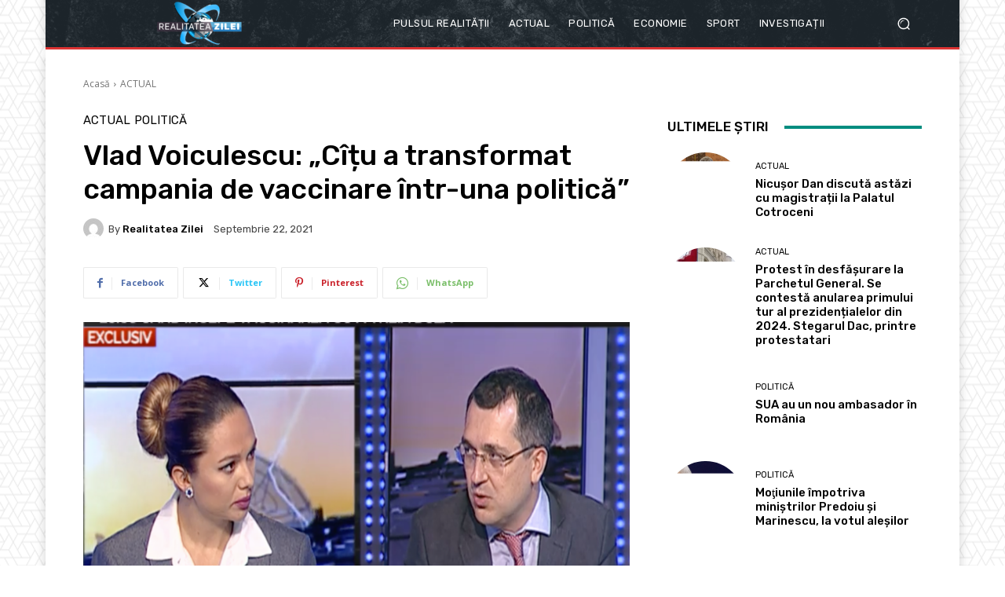

--- FILE ---
content_type: text/html; charset=UTF-8
request_url: https://render.geozo.com/v5/render?surfer_uuid=a3ff94d2-6b4d-4620-8327-7f3c9481b364&referrer=https%3A%2F%2Frealitateazilei.net%2F2021%2F09%2F22%2Fvlad-voiculescu-citu-a-transformat-campania-de-vaccinare-intruna-politica%2F&page_load_uuid=629dde53-b22b-427c-973b-a8742b29b76a&page_depth=1&gpfuuf0tnei=e4447f93-bcb1-40ee-a2b9-3cc92cc6aa90&block_uuid=e4447f93-bcb1-40ee-a2b9-3cc92cc6aa90&refresh_depth=1&safari_multiple_request=20
body_size: 4967
content:
<div data-gz-show-block-id-cf797afd-909d-edb7-4f2b-80135ad697b8="" data-gz-refresh-timeout-99435-1200000="" data-server-rendered="true" data-block-confirm-encoded="9MKzx7e53UEga0xX_EQFyiZ3Ytn__qls6R8nd4cNskdhjK4KLfdVKFDmkY5k36abaA2c7kWyseStwPG67pbZ5JcNJ0B7zHm3K4eODTjKXc0BY6dcBOfydTBx67QK3oismv4V6l6V"><div id="block-qossb03k3k" rerender="true" class="block-qossb03k3kgz-block-wrapper" data-v-501d2e46="" data-v-1202af33=""><style data-v-501d2e46="">.block-qossb03k3kgz-block[data-v-1202af33] {all: initial !important;}.block-qossb03k3kgz-block *[data-v-1202af33] {all: unset !important;display: block !important;overflow-wrap: break-word !important;word-wrap: break-word !important;-ms-word-break: break-all !important;word-break: break-all !important;word-break: break-word !important;-ms-hyphens: auto !important;-moz-hyphens: auto !important;-webkit-hyphens: auto !important;hyphens: auto !important;}.block-qossb03k3kgz-block script:nth-child(n),.block-qossb03k3kgz-block style:nth-child(n)[data-v-1202af33] {display: none !important;}.block-qossb03k3kgz-block-wrapper[data-v-1202af33] {text-align: center !important;}.block-qossb03k3kgz-block[data-v-1202af33] {display: inline-block !important;box-sizing: border-box !important;width: 100% !important;padding: 0px 0px !important;border-style: none !important;border-bottom: none !important;border-top: none !important;border-right: none !important;border-left: none !important;border-width: 7px !important;border-radius: 0px !important;border-color: #000000 !important;transition: background-color 0.3s cubic-bezier(0.215, 0.61, 0.355, 1), border-color 0.3s cubic-bezier(0.215, 0.61, 0.355, 1) !important;}.block-qossb03k3kgz-block[data-v-1202af33]:hover {border-color: #000000 !important;}.block-qossb03k3kgz-block__items[data-v-1202af33] {display: flex !important;justify-content: center !important;flex-wrap: wrap !important;margin: -10px -7px !important;}.block-qossb03k3kgz-block__item[data-v-1202af33] {box-sizing: border-box !important;width: calc(100% / 3 - 7px * 2) !important;max-width: 170px !important;min-width: 170px !important;margin: 10px 7px !important;}.block-qossb03k3kgz-media[data-v-1202af33] {overflow: hidden !important;box-sizing: border-box !important;font-family: Roboto !important;line-height: 1.1 !important;background-color: #ffffff !important;border-style: none !important;border-bottom: none !important;border-top: none !important;border-right: none !important;border-left: none !important;border-width: 10px !important;border-radius: 10px !important;border-color: #000000 !important;box-shadow: 0 1px 5px rgba(0, 0, 0, 0.15) !important;color: inherit !important;-webkit-text-fill-color: inherit !important;text-decoration: none !important;transition: background-color 0.3s cubic-bezier(0.215, 0.61, 0.355, 1), border-color 0.3s cubic-bezier(0.215, 0.61, 0.355, 1), box-shadow 0.3s cubic-bezier(0.215, 0.61, 0.355, 1) !important;width: 100% !important;max-width: 100% !important;}.block-qossb03k3kgz-media[data-v-1202af33]:hover {background-color: #ffffff !important;border-color: #000000 !important;box-shadow: 0 1px 5px rgba(0, 0, 0, 0.15) !important;cursor: pointer !important;}.block-qossb03k3kgz-media:hover .block-qossb03k3kgz-media__img-inner[data-v-1202af33] {border-color: #ffff00 !important;}.block-qossb03k3kgz-media:hover .block-qossb03k3kgz-media__img[data-v-1202af33] {transform: scale(1.05) !important;}.block-qossb03k3kgz-media:hover .block-qossb03k3kgz-media__title[data-v-1202af33] {color: rgba(1, 1, 1, 0.8) !important;-webkit-text-fill-color: rgba(1, 1, 1, 0.8) !important;}.block-qossb03k3kgz-media:hover .block-qossb03k3kgz-media__desc[data-v-1202af33] {color: rgba(1, 1, 1, 0.6) !important;-webkit-text-fill-color: rgba(1, 1, 1, 0.6) !important;}.block-qossb03k3kgz-media__container[data-v-1202af33] {display: flex !important;flex-direction: column !important;}.block-qossb03k3kgz-media__img-wrapper[data-v-1202af33] {padding: 0px !important;overflow: hidden !important;}.block-qossb03k3kgz-media__img-inner[data-v-1202af33] {overflow: hidden !important;border-style: none !important;border-bottom: none !important;border-top: none !important;border-right: none !important;border-left: none !important;border-width: 14px !important;border-radius: 0px !important;border-color: #ff0000 !important;transition: border-color 0.3s cubic-bezier(0.215, 0.61, 0.355, 1) !important;}.block-qossb03k3kgz-media__img[data-v-1202af33] {padding-bottom: 75% !important;background-position: center !important;background-size: cover !important;transition: transform 1.5s cubic-bezier(0.215, 0.61, 0.355, 1) !important;}.block-qossb03k3kgz-media__title[data-v-1202af33] {margin: 0 !important;margin-top: 12px !important;margin-bottom: 12px !important;padding-left: 14px !important;padding-right: 14px !important;font-size: 18px !important;font-weight: 700 !important;font-style: normal !important;text-decoration: none !important;color: rgba(1, 1, 1, 0.8) !important;-webkit-text-fill-color: rgba(1, 1, 1, 0.8) !important;text-align: left !important;transition: color 0.5s cubic-bezier(0.215, 0.61, 0.355, 1) !important;}.block-qossb03k3kgz-media__desc[data-v-1202af33] {display: block !important;margin: 0 !important;margin-top: 0px !important;margin-bottom: 16px !important;padding-left: 14px !important;padding-right: 14px !important;font-size: 14px !important;font-style: normal !important;text-decoration: none !important;color: rgba(1, 1, 1, 0.6) !important;-webkit-text-fill-color: rgba(1, 1, 1, 0.6) !important;text-align: left !important;transition: color 0.5s cubic-bezier(0.215, 0.61, 0.355, 1) !important;}.block-qossb03k3kgz-media__btn-wrapper[data-v-1202af33] {padding-left: 14px !important;padding-right: 14px !important;margin-top: auto !important;text-align: right !important;}.block-qossb03k3kgz-media__btn[data-v-1202af33] {display: none !important;margin-top: 20px !important;margin-bottom: 20px !important;padding: 0.5em 1em !important;font-size: 14px !important;font-weight: 700 !important;font-style: normal !important;line-height: 14px !important;color: #FFFFFF !important;-webkit-text-fill-color: #FFFFFF !important;text-decoration: none !important;background-color: #68CB2B !important;border-style: none !important;border-bottom: none !important;border-top: none !important;border-right: none !important;border-left: none !important;border-width: 4px !important;border-radius: 4px !important;border-color: #FFFFFF !important;transition: background-color 0.3s cubic-bezier(0.215, 0.61, 0.355, 1), color 0.3s cubic-bezier(0.215, 0.61, 0.355, 1), border-color 0.3s cubic-bezier(0.215, 0.61, 0.355, 1) !important;}.block-qossb03k3kgz-media__btn[data-v-1202af33]:hover {background-color: #4E9820 !important;cursor: pointer !important;}</style> <style id="block-qossb03k3kstyle" data-v-501d2e46=""></style> <script type="text/javascript" data-v-501d2e46="">(function () {var debounce = '';function onResize () {clearTimeout(debounce);debounce = setTimeout(function () {var el = document.getElementById('block-qossb03k3k');if (!el) return;var parent = getComputedStyle(el);var itemsContainerWidth = parseInt(parent.width, 10);var canContain = Math.floor((itemsContainerWidth + 14) / 185);canContain = Math.min(canContain, 3);canContain = Math.max(canContain, 1);var canContainMobile = Math.min(canContain, 1);document.getElementById('block-qossb03k3kstyle').innerHTML = "".concat(".block-qossb03k3kgz-media.block-qossb03k3kgz-block__item[data-v-1202af33]:nth-child(n+", canContain * 1 +1, ") { display: none !important; }.block-qossb03k3kgz-block__item[data-v-1202af33] {width: calc(100% / ", canContain, " - 7px * 2) !important;}.block-qossb03k3kgz-block[data-v-1202af33] {max-width: ", canContain * 184 +-14, "px !important;width: 100% !important;max-width: 100% !important;}@media (max-width: 650px) {.block-qossb03k3kgz-media.block-qossb03k3kgz-block__item[data-v-1202af33]:nth-child(n) { display: block !important; }.block-qossb03k3kgz-block__item[data-v-1202af33] {width: calc(100% / ", canContainMobile, " - 7px * 2) !important;}.block-qossb03k3kgz-block[data-v-1202af33] {max-width: ", canContainMobile * 184 +-14, "px !important;width: 100% !important;max-width: 100% !important;} }")}, 200);}onResize();window.addEventListener("resize", onResize);var link = document.querySelector('link[href="https://fonts.googleapis.com/css?family=Roboto:100,200,300,400,500,600,700,800,900"]');if (!link) {var resource = document.createElement('link');resource.setAttribute("rel", "stylesheet");resource.setAttribute("href", "https://fonts.googleapis.com/css?family=Roboto:100,200,300,400,500,600,700,800,900");resource.setAttribute("type", "text/css");var head = document.getElementsByTagName('head')[0];head.appendChild(resource);}undefined}(document, window));</script> <style data-v-501d2e46=""></style> <div class="block-qossb03k3kgz-block" data-v-501d2e46="" data-v-1202af33=""><div class="block-qossb03k3kgz-block__items" data-v-501d2e46="" data-v-1202af33=""><a data-v-1202af33="" data-id="[base64]" target="_blank" href="https://render.county-point.com/v1/direct/click?media=777941&amp;g=[base64]" rel="sponsored noindex nofollow" class="block-qossb03k3kgz-media block-qossb03k3kgz-block__item" data-v-501d2e46=""><div class="block-qossb03k3kgz-media__container" data-v-501d2e46="" data-v-1202af33=""><div class="block-qossb03k3kgz-media__img-wrapper" data-v-501d2e46="" data-v-1202af33=""><div class="block-qossb03k3kgz-media__img-inner" data-v-501d2e46="" data-v-1202af33=""><div class="block-qossb03k3kgz-media__img" style="background-image:url(&#39;https://media.county-point.com/.cdn/312351/c20ad4/b8b26fede6fc48efac64b896ccae789e/d036942993cbbc6d.webp&#39;) !important;" data-v-501d2e46="" data-v-1202af33=""></div></div></div> <div class="block-qossb03k3kgz-media__title" data-v-501d2e46="" data-v-1202af33="">
            These foods cause cancer and we eat them every day!
          </div> <div class="block-qossb03k3kgz-media__btn-wrapper" data-v-501d2e46="" data-v-1202af33=""><button class="block-qossb03k3kgz-media__btn" data-v-501d2e46="" data-v-1202af33="">
              More details
            </button></div></div></a><a data-v-1202af33="" data-id="[base64]" target="_blank" href="https://render.county-point.com/v1/direct/click?media=778244&amp;g=[base64]" rel="sponsored noindex nofollow" class="block-qossb03k3kgz-media block-qossb03k3kgz-block__item" data-v-501d2e46=""><div class="block-qossb03k3kgz-media__container" data-v-501d2e46="" data-v-1202af33=""><div class="block-qossb03k3kgz-media__img-wrapper" data-v-501d2e46="" data-v-1202af33=""><div class="block-qossb03k3kgz-media__img-inner" data-v-501d2e46="" data-v-1202af33=""><div class="block-qossb03k3kgz-media__img" style="background-image:url(&#39;https://media.county-point.com/.cdn/312351/c20ad4/ad2e4a24c3d14a5c830ee409c1dfc6a9/d036947d5c7dc921.webp&#39;) !important;" data-v-501d2e46="" data-v-1202af33=""></div></div></div> <div class="block-qossb03k3kgz-media__title" data-v-501d2e46="" data-v-1202af33="">
            Photos from North Korea: The photos give you chills
          </div> <div class="block-qossb03k3kgz-media__btn-wrapper" data-v-501d2e46="" data-v-1202af33=""><button class="block-qossb03k3kgz-media__btn" data-v-501d2e46="" data-v-1202af33="">
              More details
            </button></div></div></a><a data-v-1202af33="" data-id="[base64]" target="_blank" href="https://render.county-point.com/v1/direct/click?media=778247&amp;g=[base64]" rel="sponsored noindex nofollow" class="block-qossb03k3kgz-media block-qossb03k3kgz-block__item" data-v-501d2e46=""><div class="block-qossb03k3kgz-media__container" data-v-501d2e46="" data-v-1202af33=""><div class="block-qossb03k3kgz-media__img-wrapper" data-v-501d2e46="" data-v-1202af33=""><div class="block-qossb03k3kgz-media__img-inner" data-v-501d2e46="" data-v-1202af33=""><div class="block-qossb03k3kgz-media__img" style="background-image:url(&#39;https://media.county-point.com/.cdn/312351/c20ad4/a3a525ebaf8e4bc1ab0761453cdaa439/d036947d643419a3.webp&#39;) !important;" data-v-501d2e46="" data-v-1202af33=""></div></div></div> <div class="block-qossb03k3kgz-media__title" data-v-501d2e46="" data-v-1202af33="">
            The Most Toxic: This Part of the Chicken Should Never Be Eaten
          </div> <div class="block-qossb03k3kgz-media__btn-wrapper" data-v-501d2e46="" data-v-1202af33=""><button class="block-qossb03k3kgz-media__btn" data-v-501d2e46="" data-v-1202af33="">
              More details
            </button></div></div></a></div></div></div></div>

--- FILE ---
content_type: text/html; charset=utf-8
request_url: https://www.google.com/recaptcha/api2/aframe
body_size: 267
content:
<!DOCTYPE HTML><html><head><meta http-equiv="content-type" content="text/html; charset=UTF-8"></head><body><script nonce="GZ5iE7nfb-1x-YZduO1CHw">/** Anti-fraud and anti-abuse applications only. See google.com/recaptcha */ try{var clients={'sodar':'https://pagead2.googlesyndication.com/pagead/sodar?'};window.addEventListener("message",function(a){try{if(a.source===window.parent){var b=JSON.parse(a.data);var c=clients[b['id']];if(c){var d=document.createElement('img');d.src=c+b['params']+'&rc='+(localStorage.getItem("rc::a")?sessionStorage.getItem("rc::b"):"");window.document.body.appendChild(d);sessionStorage.setItem("rc::e",parseInt(sessionStorage.getItem("rc::e")||0)+1);localStorage.setItem("rc::h",'1766391677727');}}}catch(b){}});window.parent.postMessage("_grecaptcha_ready", "*");}catch(b){}</script></body></html>